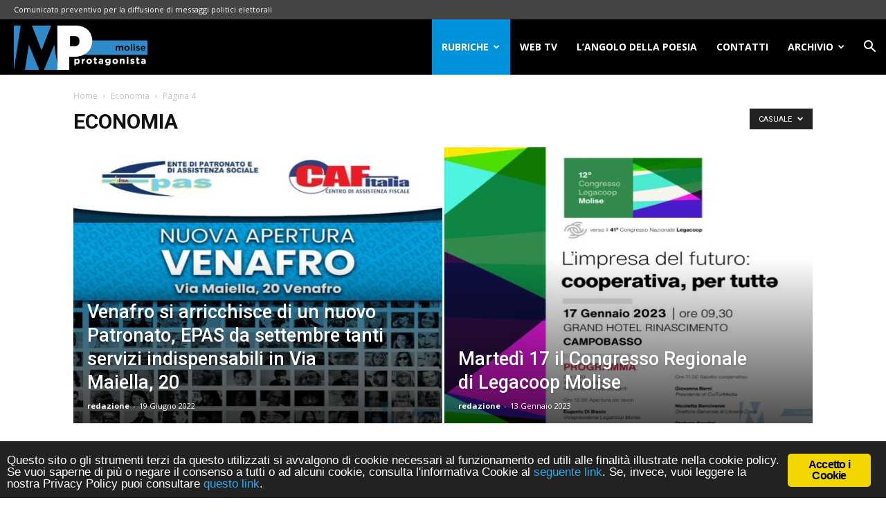

--- FILE ---
content_type: text/html; charset=UTF-8
request_url: https://moliseprotagonista.it/category/economia/page/4/?filter_by=random_posts
body_size: 16203
content:
<!DOCTYPE html>
<!--[if IE 8]>    <html class="ie8" lang="en"> <![endif]--><!--[if IE 9]>    <html class="ie9" lang="en"> <![endif]--><!--[if gt IE 8]><!--><html lang="it-IT" prefix="og: https://ogp.me/ns#"><!--<![endif]--><head><meta charset="UTF-8"><meta name="viewport" content="width=device-width, initial-scale=1.0"><link rel="pingback" href="https://moliseprotagonista.it/xmlrpc.php"><meta name="robots" content="max-image-preview:large"><!-- All in One SEO 4.0.11 --><title>Economia | Molise Protagonista- Part 4</title><meta name="robots" content="noindex, max-snippet:-1, max-image-preview:large, max-video-preview:-1"><link rel="canonical" href="https://moliseprotagonista.it/category/economia/page/4/"><link rel="prev" href="https://moliseprotagonista.it/category/economia/page/3/?filter_by=random_posts"><link rel="next" href="https://moliseprotagonista.it/category/economia/page/2/?filter_by=random_posts"><meta name="google" content="nositelinkssearchbox"><script type="application/ld+json" class="aioseo-schema">
			{"@context":"https:\/\/schema.org","@graph":[{"@type":"WebSite","@id":"https:\/\/moliseprotagonista.it\/#website","url":"https:\/\/moliseprotagonista.it\/","name":"Molise Protagonista","description":"Notizie e approfondimenti della Regione Molise","publisher":{"@id":"https:\/\/moliseprotagonista.it\/#organization"}},{"@type":"Organization","@id":"https:\/\/moliseprotagonista.it\/#organization","name":"Molise Protagonista","url":"https:\/\/moliseprotagonista.it\/"},{"@type":"BreadcrumbList","@id":"https:\/\/moliseprotagonista.it\/category\/economia\/page\/4\/#breadcrumblist","itemListElement":[{"@type":"ListItem","@id":"https:\/\/moliseprotagonista.it\/#listItem","position":1,"item":{"@type":"WebPage","@id":"https:\/\/moliseprotagonista.it\/#item","name":"Home","description":"Se vuoi informazioni precise e puntuali sulla Regione Molise, Molise Protagonista \u00e8 il giornale online preciso, veloce e puntuale per essere sempre informato.- Part 4","url":"https:\/\/moliseprotagonista.it\/"},"nextItem":"https:\/\/moliseprotagonista.it\/category\/economia\/#listItem"},{"@type":"ListItem","@id":"https:\/\/moliseprotagonista.it\/category\/economia\/#listItem","position":2,"item":{"@type":"CollectionPage","@id":"https:\/\/moliseprotagonista.it\/category\/economia\/#item","name":"Economia","url":"https:\/\/moliseprotagonista.it\/category\/economia\/"},"previousItem":"https:\/\/moliseprotagonista.it\/#listItem"}]},{"@type":"CollectionPage","@id":"https:\/\/moliseprotagonista.it\/category\/economia\/page\/4\/#collectionpage","url":"https:\/\/moliseprotagonista.it\/category\/economia\/page\/4\/","name":"Economia | Molise Protagonista- Part 4","inLanguage":"it-IT","isPartOf":{"@id":"https:\/\/moliseprotagonista.it\/#website"},"breadcrumb":{"@id":"https:\/\/moliseprotagonista.it\/category\/economia\/page\/4\/#breadcrumblist"}}]}
		</script><!-- All in One SEO --><link rel="icon" type="image/png" href="https://moliseprotagonista.it/wp-content/uploads/2018/06/MP-Favicon.png"><link rel="dns-prefetch" href="//fonts.googleapis.com"><link rel="alternate" type="application/rss+xml" title="Molise Protagonista &raquo; Feed" href="https://moliseprotagonista.it/feed/"><link rel="alternate" type="application/rss+xml" title="Molise Protagonista &raquo; Economia Feed della categoria" href="https://moliseprotagonista.it/category/economia/feed/"><link rel="stylesheet" id="wp-block-library-css" href="https://moliseprotagonista.it/wp-includes/css/dist/block-library/style.min.css" type="text/css" media="all"><style id="classic-theme-styles-inline-css" type="text/css">
/*! This file is auto-generated */
.wp-block-button__link{color:#fff;background-color:#32373c;border-radius:9999px;box-shadow:none;text-decoration:none;padding:calc(.667em + 2px) calc(1.333em + 2px);font-size:1.125em}.wp-block-file__button{background:#32373c;color:#fff;text-decoration:none}
</style><style id="global-styles-inline-css" type="text/css">
body{--wp--preset--color--black: #000000;--wp--preset--color--cyan-bluish-gray: #abb8c3;--wp--preset--color--white: #ffffff;--wp--preset--color--pale-pink: #f78da7;--wp--preset--color--vivid-red: #cf2e2e;--wp--preset--color--luminous-vivid-orange: #ff6900;--wp--preset--color--luminous-vivid-amber: #fcb900;--wp--preset--color--light-green-cyan: #7bdcb5;--wp--preset--color--vivid-green-cyan: #00d084;--wp--preset--color--pale-cyan-blue: #8ed1fc;--wp--preset--color--vivid-cyan-blue: #0693e3;--wp--preset--color--vivid-purple: #9b51e0;--wp--preset--gradient--vivid-cyan-blue-to-vivid-purple: linear-gradient(135deg,rgba(6,147,227,1) 0%,rgb(155,81,224) 100%);--wp--preset--gradient--light-green-cyan-to-vivid-green-cyan: linear-gradient(135deg,rgb(122,220,180) 0%,rgb(0,208,130) 100%);--wp--preset--gradient--luminous-vivid-amber-to-luminous-vivid-orange: linear-gradient(135deg,rgba(252,185,0,1) 0%,rgba(255,105,0,1) 100%);--wp--preset--gradient--luminous-vivid-orange-to-vivid-red: linear-gradient(135deg,rgba(255,105,0,1) 0%,rgb(207,46,46) 100%);--wp--preset--gradient--very-light-gray-to-cyan-bluish-gray: linear-gradient(135deg,rgb(238,238,238) 0%,rgb(169,184,195) 100%);--wp--preset--gradient--cool-to-warm-spectrum: linear-gradient(135deg,rgb(74,234,220) 0%,rgb(151,120,209) 20%,rgb(207,42,186) 40%,rgb(238,44,130) 60%,rgb(251,105,98) 80%,rgb(254,248,76) 100%);--wp--preset--gradient--blush-light-purple: linear-gradient(135deg,rgb(255,206,236) 0%,rgb(152,150,240) 100%);--wp--preset--gradient--blush-bordeaux: linear-gradient(135deg,rgb(254,205,165) 0%,rgb(254,45,45) 50%,rgb(107,0,62) 100%);--wp--preset--gradient--luminous-dusk: linear-gradient(135deg,rgb(255,203,112) 0%,rgb(199,81,192) 50%,rgb(65,88,208) 100%);--wp--preset--gradient--pale-ocean: linear-gradient(135deg,rgb(255,245,203) 0%,rgb(182,227,212) 50%,rgb(51,167,181) 100%);--wp--preset--gradient--electric-grass: linear-gradient(135deg,rgb(202,248,128) 0%,rgb(113,206,126) 100%);--wp--preset--gradient--midnight: linear-gradient(135deg,rgb(2,3,129) 0%,rgb(40,116,252) 100%);--wp--preset--font-size--small: 11px;--wp--preset--font-size--medium: 20px;--wp--preset--font-size--large: 32px;--wp--preset--font-size--x-large: 42px;--wp--preset--font-size--regular: 15px;--wp--preset--font-size--larger: 50px;--wp--preset--spacing--20: 0.44rem;--wp--preset--spacing--30: 0.67rem;--wp--preset--spacing--40: 1rem;--wp--preset--spacing--50: 1.5rem;--wp--preset--spacing--60: 2.25rem;--wp--preset--spacing--70: 3.38rem;--wp--preset--spacing--80: 5.06rem;--wp--preset--shadow--natural: 6px 6px 9px rgba(0, 0, 0, 0.2);--wp--preset--shadow--deep: 12px 12px 50px rgba(0, 0, 0, 0.4);--wp--preset--shadow--sharp: 6px 6px 0px rgba(0, 0, 0, 0.2);--wp--preset--shadow--outlined: 6px 6px 0px -3px rgba(255, 255, 255, 1), 6px 6px rgba(0, 0, 0, 1);--wp--preset--shadow--crisp: 6px 6px 0px rgba(0, 0, 0, 1);}:where(.is-layout-flex){gap: 0.5em;}:where(.is-layout-grid){gap: 0.5em;}body .is-layout-flow > .alignleft{float: left;margin-inline-start: 0;margin-inline-end: 2em;}body .is-layout-flow > .alignright{float: right;margin-inline-start: 2em;margin-inline-end: 0;}body .is-layout-flow > .aligncenter{margin-left: auto !important;margin-right: auto !important;}body .is-layout-constrained > .alignleft{float: left;margin-inline-start: 0;margin-inline-end: 2em;}body .is-layout-constrained > .alignright{float: right;margin-inline-start: 2em;margin-inline-end: 0;}body .is-layout-constrained > .aligncenter{margin-left: auto !important;margin-right: auto !important;}body .is-layout-constrained > :where(:not(.alignleft):not(.alignright):not(.alignfull)){max-width: var(--wp--style--global--content-size);margin-left: auto !important;margin-right: auto !important;}body .is-layout-constrained > .alignwide{max-width: var(--wp--style--global--wide-size);}body .is-layout-flex{display: flex;}body .is-layout-flex{flex-wrap: wrap;align-items: center;}body .is-layout-flex > *{margin: 0;}body .is-layout-grid{display: grid;}body .is-layout-grid > *{margin: 0;}:where(.wp-block-columns.is-layout-flex){gap: 2em;}:where(.wp-block-columns.is-layout-grid){gap: 2em;}:where(.wp-block-post-template.is-layout-flex){gap: 1.25em;}:where(.wp-block-post-template.is-layout-grid){gap: 1.25em;}.has-black-color{color: var(--wp--preset--color--black) !important;}.has-cyan-bluish-gray-color{color: var(--wp--preset--color--cyan-bluish-gray) !important;}.has-white-color{color: var(--wp--preset--color--white) !important;}.has-pale-pink-color{color: var(--wp--preset--color--pale-pink) !important;}.has-vivid-red-color{color: var(--wp--preset--color--vivid-red) !important;}.has-luminous-vivid-orange-color{color: var(--wp--preset--color--luminous-vivid-orange) !important;}.has-luminous-vivid-amber-color{color: var(--wp--preset--color--luminous-vivid-amber) !important;}.has-light-green-cyan-color{color: var(--wp--preset--color--light-green-cyan) !important;}.has-vivid-green-cyan-color{color: var(--wp--preset--color--vivid-green-cyan) !important;}.has-pale-cyan-blue-color{color: var(--wp--preset--color--pale-cyan-blue) !important;}.has-vivid-cyan-blue-color{color: var(--wp--preset--color--vivid-cyan-blue) !important;}.has-vivid-purple-color{color: var(--wp--preset--color--vivid-purple) !important;}.has-black-background-color{background-color: var(--wp--preset--color--black) !important;}.has-cyan-bluish-gray-background-color{background-color: var(--wp--preset--color--cyan-bluish-gray) !important;}.has-white-background-color{background-color: var(--wp--preset--color--white) !important;}.has-pale-pink-background-color{background-color: var(--wp--preset--color--pale-pink) !important;}.has-vivid-red-background-color{background-color: var(--wp--preset--color--vivid-red) !important;}.has-luminous-vivid-orange-background-color{background-color: var(--wp--preset--color--luminous-vivid-orange) !important;}.has-luminous-vivid-amber-background-color{background-color: var(--wp--preset--color--luminous-vivid-amber) !important;}.has-light-green-cyan-background-color{background-color: var(--wp--preset--color--light-green-cyan) !important;}.has-vivid-green-cyan-background-color{background-color: var(--wp--preset--color--vivid-green-cyan) !important;}.has-pale-cyan-blue-background-color{background-color: var(--wp--preset--color--pale-cyan-blue) !important;}.has-vivid-cyan-blue-background-color{background-color: var(--wp--preset--color--vivid-cyan-blue) !important;}.has-vivid-purple-background-color{background-color: var(--wp--preset--color--vivid-purple) !important;}.has-black-border-color{border-color: var(--wp--preset--color--black) !important;}.has-cyan-bluish-gray-border-color{border-color: var(--wp--preset--color--cyan-bluish-gray) !important;}.has-white-border-color{border-color: var(--wp--preset--color--white) !important;}.has-pale-pink-border-color{border-color: var(--wp--preset--color--pale-pink) !important;}.has-vivid-red-border-color{border-color: var(--wp--preset--color--vivid-red) !important;}.has-luminous-vivid-orange-border-color{border-color: var(--wp--preset--color--luminous-vivid-orange) !important;}.has-luminous-vivid-amber-border-color{border-color: var(--wp--preset--color--luminous-vivid-amber) !important;}.has-light-green-cyan-border-color{border-color: var(--wp--preset--color--light-green-cyan) !important;}.has-vivid-green-cyan-border-color{border-color: var(--wp--preset--color--vivid-green-cyan) !important;}.has-pale-cyan-blue-border-color{border-color: var(--wp--preset--color--pale-cyan-blue) !important;}.has-vivid-cyan-blue-border-color{border-color: var(--wp--preset--color--vivid-cyan-blue) !important;}.has-vivid-purple-border-color{border-color: var(--wp--preset--color--vivid-purple) !important;}.has-vivid-cyan-blue-to-vivid-purple-gradient-background{background: var(--wp--preset--gradient--vivid-cyan-blue-to-vivid-purple) !important;}.has-light-green-cyan-to-vivid-green-cyan-gradient-background{background: var(--wp--preset--gradient--light-green-cyan-to-vivid-green-cyan) !important;}.has-luminous-vivid-amber-to-luminous-vivid-orange-gradient-background{background: var(--wp--preset--gradient--luminous-vivid-amber-to-luminous-vivid-orange) !important;}.has-luminous-vivid-orange-to-vivid-red-gradient-background{background: var(--wp--preset--gradient--luminous-vivid-orange-to-vivid-red) !important;}.has-very-light-gray-to-cyan-bluish-gray-gradient-background{background: var(--wp--preset--gradient--very-light-gray-to-cyan-bluish-gray) !important;}.has-cool-to-warm-spectrum-gradient-background{background: var(--wp--preset--gradient--cool-to-warm-spectrum) !important;}.has-blush-light-purple-gradient-background{background: var(--wp--preset--gradient--blush-light-purple) !important;}.has-blush-bordeaux-gradient-background{background: var(--wp--preset--gradient--blush-bordeaux) !important;}.has-luminous-dusk-gradient-background{background: var(--wp--preset--gradient--luminous-dusk) !important;}.has-pale-ocean-gradient-background{background: var(--wp--preset--gradient--pale-ocean) !important;}.has-electric-grass-gradient-background{background: var(--wp--preset--gradient--electric-grass) !important;}.has-midnight-gradient-background{background: var(--wp--preset--gradient--midnight) !important;}.has-small-font-size{font-size: var(--wp--preset--font-size--small) !important;}.has-medium-font-size{font-size: var(--wp--preset--font-size--medium) !important;}.has-large-font-size{font-size: var(--wp--preset--font-size--large) !important;}.has-x-large-font-size{font-size: var(--wp--preset--font-size--x-large) !important;}
.wp-block-navigation a:where(:not(.wp-element-button)){color: inherit;}
:where(.wp-block-post-template.is-layout-flex){gap: 1.25em;}:where(.wp-block-post-template.is-layout-grid){gap: 1.25em;}
:where(.wp-block-columns.is-layout-flex){gap: 2em;}:where(.wp-block-columns.is-layout-grid){gap: 2em;}
.wp-block-pullquote{font-size: 1.5em;line-height: 1.6;}
</style><link rel="stylesheet" id="ginger-style-css" href="https://moliseprotagonista.it/wp-content/plugins/ginger/front/css/cookies-enabler.css" type="text/css" media="all"><link rel="stylesheet" id="google-fonts-style-css" href="https://fonts.googleapis.com/css?family=Open+Sans%3A300italic%2C400%2C400italic%2C600%2C600italic%2C700%2C300%2C700italic%7CRoboto%3A300%2C400%2C400italic%2C500%2C500italic%2C700%2C900%2C300italic%2C700italic" type="text/css" media="all"><link rel="stylesheet" id="js_composer_front-css" href="https://moliseprotagonista.it/wp-content/plugins/js_composer/assets/css/js_composer.min.css" type="text/css" media="all"><link rel="stylesheet" id="td-theme-css" href="https://moliseprotagonista.it/wp-content/themes/moliseprotagonista/style.css" type="text/css" media="all"><link rel="stylesheet" id="td-theme-child-css" href="https://moliseprotagonista.it/wp-content/themes/moliseprotagonista-child-theme/style.css" type="text/css" media="all"><script type="text/javascript" src="https://moliseprotagonista.it/wp-content/plugins/ginger/addon/analytics/gingeranalytics.min.js" id="ginger-analytics_script-js"></script><script type="text/javascript" src="https://moliseprotagonista.it/wp-content/plugins/ginger/front/js/cookies-enabler.min.js" id="ginger-cookies-enabler-js"></script><script type="text/javascript" src="https://moliseprotagonista.it/wp-includes/js/jquery/jquery.min.js" id="jquery-core-js"></script><script type="text/javascript" src="https://moliseprotagonista.it/wp-includes/js/jquery/jquery-migrate.min.js" id="jquery-migrate-js"></script><link rel="https://api.w.org/" href="https://moliseprotagonista.it/wp-json/"><link rel="alternate" type="application/json" href="https://moliseprotagonista.it/wp-json/wp/v2/categories/8"><link rel="EditURI" type="application/rsd+xml" title="RSD" href="https://moliseprotagonista.it/xmlrpc.php?rsd"><script type="text/javascript">
        var ginger_logger = "Y";
        var ginger_logger_url = "https://moliseprotagonista.it";
        var current_url = "https://moliseprotagonista.it/category/economia/page/4/?filter_by=random_posts";

        function gingerAjaxLogTime(status) {
            var xmlHttp = new XMLHttpRequest();
            var parameters = "ginger_action=time";
            var url= ginger_logger_url + "?" + parameters;
            xmlHttp.open("GET", url, true);

            //Black magic paragraph
            xmlHttp.setRequestHeader("Content-type", "application/x-www-form-urlencoded");

            xmlHttp.onreadystatechange = function() {
                if(xmlHttp.readyState == 4 && xmlHttp.status == 200) {
                    var time = xmlHttp.responseText;
                    gingerAjaxLogger(time, status);
                }
            }

            xmlHttp.send(parameters);
        }

        function gingerAjaxLogger(ginger_logtime, status) {
            console.log(ginger_logtime);
            var xmlHttp = new XMLHttpRequest();
            var parameters = "ginger_action=log&time=" + ginger_logtime + "&url=" + current_url + "&status=" + status;
            var url= ginger_logger_url + "?" + parameters;
            //console.log(url);
            xmlHttp.open("GET", url, true);

            //Black magic paragraph
            xmlHttp.setRequestHeader("Content-type", "application/x-www-form-urlencoded");

            xmlHttp.send(parameters);
        }

    </script><script>var spPicTest = document.createElement( "picture" );if(!window.HTMLPictureElement && document.addEventListener) {window.addEventListener("DOMContentLoaded", function() {var scriptTag = document.createElement("script");scriptTag.src = "https://moliseprotagonista.it/wp-content/plugins/shortpixel-image-optimiser/class/Controller/res/js/picturefill.min.js";document.body.appendChild(scriptTag);});}</script><!--[if lt IE 9]><script src="https://cdnjs.cloudflare.com/ajax/libs/html5shiv/3.7.3/html5shiv.js"></script><![endif]--><meta name="generator" content="Powered by WPBakery Page Builder - drag and drop page builder for WordPress."><!--[if lte IE 9]><link rel="stylesheet" type="text/css" href="https://moliseprotagonista.it/wp-content/plugins/js_composer/assets/css/vc_lte_ie9.min.css" media="screen"><![endif]--><!-- JS generated by theme --><script>
    
    

	    var tdBlocksArray = []; //here we store all the items for the current page

	    //td_block class - each ajax block uses a object of this class for requests
	    function tdBlock() {
		    this.id = '';
		    this.block_type = 1; //block type id (1-234 etc)
		    this.atts = '';
		    this.td_column_number = '';
		    this.td_current_page = 1; //
		    this.post_count = 0; //from wp
		    this.found_posts = 0; //from wp
		    this.max_num_pages = 0; //from wp
		    this.td_filter_value = ''; //current live filter value
		    this.is_ajax_running = false;
		    this.td_user_action = ''; // load more or infinite loader (used by the animation)
		    this.header_color = '';
		    this.ajax_pagination_infinite_stop = ''; //show load more at page x
	    }


        // td_js_generator - mini detector
        (function(){
            var htmlTag = document.getElementsByTagName("html")[0];

	        if ( navigator.userAgent.indexOf("MSIE 10.0") > -1 ) {
                htmlTag.className += ' ie10';
            }

            if ( !!navigator.userAgent.match(/Trident.*rv\:11\./) ) {
                htmlTag.className += ' ie11';
            }

	        if ( navigator.userAgent.indexOf("Edge") > -1 ) {
                htmlTag.className += ' ieEdge';
            }

            if ( /(iPad|iPhone|iPod)/g.test(navigator.userAgent) ) {
                htmlTag.className += ' td-md-is-ios';
            }

            var user_agent = navigator.userAgent.toLowerCase();
            if ( user_agent.indexOf("android") > -1 ) {
                htmlTag.className += ' td-md-is-android';
            }

            if ( -1 !== navigator.userAgent.indexOf('Mac OS X')  ) {
                htmlTag.className += ' td-md-is-os-x';
            }

            if ( /chrom(e|ium)/.test(navigator.userAgent.toLowerCase()) ) {
               htmlTag.className += ' td-md-is-chrome';
            }

            if ( -1 !== navigator.userAgent.indexOf('Firefox') ) {
                htmlTag.className += ' td-md-is-firefox';
            }

            if ( -1 !== navigator.userAgent.indexOf('Safari') && -1 === navigator.userAgent.indexOf('Chrome') ) {
                htmlTag.className += ' td-md-is-safari';
            }

            if( -1 !== navigator.userAgent.indexOf('IEMobile') ){
                htmlTag.className += ' td-md-is-iemobile';
            }

        })();




        var tdLocalCache = {};

        ( function () {
            "use strict";

            tdLocalCache = {
                data: {},
                remove: function (resource_id) {
                    delete tdLocalCache.data[resource_id];
                },
                exist: function (resource_id) {
                    return tdLocalCache.data.hasOwnProperty(resource_id) && tdLocalCache.data[resource_id] !== null;
                },
                get: function (resource_id) {
                    return tdLocalCache.data[resource_id];
                },
                set: function (resource_id, cachedData) {
                    tdLocalCache.remove(resource_id);
                    tdLocalCache.data[resource_id] = cachedData;
                }
            };
        })();

    
    
var td_viewport_interval_list=[{"limitBottom":767,"sidebarWidth":228},{"limitBottom":1018,"sidebarWidth":300},{"limitBottom":1140,"sidebarWidth":324}];
var td_animation_stack_effect="type0";
var tds_animation_stack=true;
var td_animation_stack_specific_selectors=".entry-thumb, img";
var td_animation_stack_general_selectors=".td-animation-stack img, .td-animation-stack .entry-thumb, .post img";
var td_ajax_url="https:\/\/moliseprotagonista.it\/wp-admin\/admin-ajax.php?td_theme_name=Newspaper&v=9.6.1";
var td_get_template_directory_uri="https:\/\/moliseprotagonista.it\/wp-content\/themes\/moliseprotagonista";
var tds_snap_menu="snap";
var tds_logo_on_sticky="show";
var tds_header_style="6";
var td_please_wait="Per favore attendi...";
var td_email_user_pass_incorrect="Utente o password errata!";
var td_email_user_incorrect="Email o Username errati!";
var td_email_incorrect="Email non corretta!";
var tds_more_articles_on_post_enable="";
var tds_more_articles_on_post_time_to_wait="";
var tds_more_articles_on_post_pages_distance_from_top=0;
var tds_theme_color_site_wide="#4db2ec";
var tds_smart_sidebar="";
var tdThemeName="Newspaper";
var td_magnific_popup_translation_tPrev="Precedente (Freccia Sinistra)";
var td_magnific_popup_translation_tNext="Successivo (tasto freccia destra)";
var td_magnific_popup_translation_tCounter="%curr% di %total%";
var td_magnific_popup_translation_ajax_tError="Il contenuto di %url% non pu\u00f2 essere caricato.";
var td_magnific_popup_translation_image_tError="L'immagine #%curr% non pu\u00f2 essere caricata";
var tdDateNamesI18n={"month_names":["Gennaio","Febbraio","Marzo","Aprile","Maggio","Giugno","Luglio","Agosto","Settembre","Ottobre","Novembre","Dicembre"],"month_names_short":["Gen","Feb","Mar","Apr","Mag","Giu","Lug","Ago","Set","Ott","Nov","Dic"],"day_names":["domenica","luned\u00ec","marted\u00ec","mercoled\u00ec","gioved\u00ec","venerd\u00ec","sabato"],"day_names_short":["Dom","Lun","Mar","Mer","Gio","Ven","Sab"]};
var td_ad_background_click_link="";
var td_ad_background_click_target="";
</script><!-- Header style compiled by theme --><style>
    
.td-header-wrap .td-header-top-menu-full,
    .td-header-wrap .top-header-menu .sub-menu {
        background-color: #444444;
    }
    .td-header-style-8 .td-header-top-menu-full {
        background-color: transparent;
    }
    .td-header-style-8 .td-header-top-menu-full .td-header-top-menu {
        background-color: #444444;
        padding-left: 15px;
        padding-right: 15px;
    }

    .td-header-wrap .td-header-top-menu-full .td-header-top-menu,
    .td-header-wrap .td-header-top-menu-full {
        border-bottom: none;
    }


    
    .td-header-top-menu,
    .td-header-top-menu a,
    .td-header-wrap .td-header-top-menu-full .td-header-top-menu,
    .td-header-wrap .td-header-top-menu-full a,
    .td-header-style-8 .td-header-top-menu,
    .td-header-style-8 .td-header-top-menu a,
    .td-header-top-menu .td-drop-down-search .entry-title a {
        color: #ffffff;
    }

    
    .top-header-menu .current-menu-item > a,
    .top-header-menu .current-menu-ancestor > a,
    .top-header-menu .current-category-ancestor > a,
    .top-header-menu li a:hover,
    .td-header-sp-top-widget .td-icon-search:hover {
        color: #0093dc;
    }

    
    .td-header-wrap .td-header-sp-top-widget .td-icon-font,
    .td-header-style-7 .td-header-top-menu .td-social-icon-wrap .td-icon-font {
        color: #ffffff;
    }

    
    .td-header-wrap .td-header-sp-top-widget i.td-icon-font:hover {
        color: #0093dc;
    }


    
    .td-header-wrap .td-header-menu-wrap-full,
    .td-header-menu-wrap.td-affix,
    .td-header-style-3 .td-header-main-menu,
    .td-header-style-3 .td-affix .td-header-main-menu,
    .td-header-style-4 .td-header-main-menu,
    .td-header-style-4 .td-affix .td-header-main-menu,
    .td-header-style-8 .td-header-menu-wrap.td-affix,
    .td-header-style-8 .td-header-top-menu-full {
		background-color: #000000;
    }


    .td-boxed-layout .td-header-style-3 .td-header-menu-wrap,
    .td-boxed-layout .td-header-style-4 .td-header-menu-wrap,
    .td-header-style-3 .td_stretch_content .td-header-menu-wrap,
    .td-header-style-4 .td_stretch_content .td-header-menu-wrap {
    	background-color: #000000 !important;
    }


    @media (min-width: 1019px) {
        .td-header-style-1 .td-header-sp-recs,
        .td-header-style-1 .td-header-sp-logo {
            margin-bottom: 28px;
        }
    }

    @media (min-width: 768px) and (max-width: 1018px) {
        .td-header-style-1 .td-header-sp-recs,
        .td-header-style-1 .td-header-sp-logo {
            margin-bottom: 14px;
        }
    }

    .td-header-style-7 .td-header-top-menu {
        border-bottom: none;
    }
    
    
    
    .sf-menu > .current-menu-item > a:after,
    .sf-menu > .current-menu-ancestor > a:after,
    .sf-menu > .current-category-ancestor > a:after,
    .sf-menu > li:hover > a:after,
    .sf-menu > .sfHover > a:after,
    .td_block_mega_menu .td-next-prev-wrap a:hover,
    .td-mega-span .td-post-category:hover,
    .td-header-wrap .black-menu .sf-menu > li > a:hover,
    .td-header-wrap .black-menu .sf-menu > .current-menu-ancestor > a,
    .td-header-wrap .black-menu .sf-menu > .sfHover > a,
    .header-search-wrap .td-drop-down-search:after,
    .header-search-wrap .td-drop-down-search .btn:hover,
    .td-header-wrap .black-menu .sf-menu > .current-menu-item > a,
    .td-header-wrap .black-menu .sf-menu > .current-menu-ancestor > a,
    .td-header-wrap .black-menu .sf-menu > .current-category-ancestor > a {
        background-color: #0093dc;
    }


    .td_block_mega_menu .td-next-prev-wrap a:hover {
        border-color: #0093dc;
    }

    .header-search-wrap .td-drop-down-search:before {
        border-color: transparent transparent #0093dc transparent;
    }

    .td_mega_menu_sub_cats .cur-sub-cat,
    .td_mod_mega_menu:hover .entry-title a,
    .td-theme-wrap .sf-menu ul .td-menu-item > a:hover,
    .td-theme-wrap .sf-menu ul .sfHover > a,
    .td-theme-wrap .sf-menu ul .current-menu-ancestor > a,
    .td-theme-wrap .sf-menu ul .current-category-ancestor > a,
    .td-theme-wrap .sf-menu ul .current-menu-item > a {
        color: #0093dc;
    }
    
    
    
    .td-header-wrap .td-header-menu-wrap .sf-menu > li > a,
    .td-header-wrap .td-header-menu-social .td-social-icon-wrap a,
    .td-header-style-4 .td-header-menu-social .td-social-icon-wrap i,
    .td-header-style-5 .td-header-menu-social .td-social-icon-wrap i,
    .td-header-style-6 .td-header-menu-social .td-social-icon-wrap i,
    .td-header-style-12 .td-header-menu-social .td-social-icon-wrap i,
    .td-header-wrap .header-search-wrap #td-header-search-button .td-icon-search {
        color: #ffffff;
    }
    .td-header-wrap .td-header-menu-social + .td-search-wrapper #td-header-search-button:before {
      background-color: #ffffff;
    }
    
    
    .td_module_1 .td-module-title {
    	font-size:16px;
	
    }
    
    .td_module_2 .td-module-title {
    	font-size:16px;
	
    }
    
    .td_module_3 .td-module-title {
    	font-size:16px;
	
    }
    
    .td_module_4 .td-module-title {
    	font-size:16px;
	
    }
    
    .td_module_5 .td-module-title {
    	font-size:16px;
	
    }
    
    .td_module_6 .td-module-title {
    	font-size:16px;
	
    }
    
    .td_module_7 .td-module-title {
    	font-size:16px;
	
    }
    
    .td_module_10 .td-module-title {
    	font-size:16px;
	line-height:22px;
	
    }
    
    .td_module_11 .td-module-title {
    	font-size:16px;
	
    }
    
    .td_module_12 .td-module-title {
    	font-size:16px;
	
    }
    
    .td_module_13 .td-module-title {
    	font-size:16px;
	
    }
    
    .td_module_14 .td-module-title {
    	font-size:16px;
	
    }
    
    .td_module_15 .entry-title {
    	font-size:16px;
	
    }
    
    .td_module_16 .td-module-title {
    	font-size:16px;
	
    }
    
    .td_module_17 .td-module-title {
    	font-size:16px;
	
    }
    
    .td_module_18 .td-module-title {
    	font-size:16px;
	
    }
    
    .td_module_19 .td-module-title {
    	font-size:16px;
	
    }




	
    .td_module_mx22 .td-module-title {
    	font-size:16px;
	line-height:22px;
	
    }
    
    .td-post-template-default .td-post-header .entry-title {
        font-size:30px;
	line-height:35px;
	
    }
    
    .td-post-template-6 .td-post-header .entry-title {
        font-size:30px;
	line-height:35px;
	
    }
    
    .td-post-content h1 {
        font-size:16px;
	
    }
    
    .td-post-content h2 {
        font-size:15px;
	
    }
    
    .td-post-content h3 {
        font-size:14px;
	
    }
    
    .td-post-content h4 {
        font-size:13px;
	
    }
    
    .td-post-content h5 {
        font-size:13px;
	
    }
    
    .td-post-content h6 {
        font-size:13px;
	
    }
</style><script type="application/ld+json">
                        {
                            "@context": "http://schema.org",
                            "@type": "BreadcrumbList",
                            "itemListElement": [{
                            "@type": "ListItem",
                            "position": 1,
                                "item": {
                                "@type": "WebSite",
                                "@id": "https://moliseprotagonista.it/",
                                "name": "Home"                                               
                            }
                        },{
                            "@type": "ListItem",
                            "position": 2,
                                "item": {
                                "@type": "WebPage",
                                "@id": "https://moliseprotagonista.it/category/economia/",
                                "name": "Economia"
                            }
                        },{
                            "@type": "ListItem",
                            "position": 3,
                                "item": {
                                "@type": "WebPage",
                                "@id": "",
                                "name": "Pagina 4"                                
                            }
                        }    ]
                        }
                       </script><noscript><style type="text/css"> .wpb_animate_when_almost_visible { opacity: 1; }</style></noscript><script>(function(w,d,s,l,i){w[l]=w[l]||[];w[l].push({'gtm.start':
new Date().getTime(),event:'gtm.js'});var f=d.getElementsByTagName(s)[0],
j=d.createElement(s),dl=l!='dataLayer'?'&l='+l:'';j.async=true;j.src=
'https://www.googletagmanager.com/gtm.js?id='+i+dl;f.parentNode.insertBefore(j,f);
})(window,document,'script','dataLayer','GTM-NQXT4GW');</script><!-- End Google Tag Manager --></head><body class="archive paged category category-economia category-8 paged-4 category-paged-4 global-block-template-1 td_category_template_1 td_category_top_posts_style_4 wpb-js-composer js-comp-ver-5.7 vc_responsive td-animation-stack-type0 td-full-layout" itemscope="itemscope" itemtype="https://schema.org/WebPage">

<!-- Google Tag Manager (noscript) -->
<noscript><iframe src="https://www.googletagmanager.com/ns.html?id=GTM-NQXT4GW" height="0" width="0" style="display:none;visibility:hidden"></iframe></noscript>
<!-- End Google Tag Manager (noscript) -->
        <div class="td-scroll-up"><i class="td-icon-menu-up"></i></div>
    
    <div class="td-menu-background"></div>
<div id="td-mobile-nav">
    <div class="td-mobile-container">
        <!-- mobile menu top section -->
        <div class="td-menu-socials-wrap">
            <!-- socials -->
            <div class="td-menu-socials">
                            </div>
            <!-- close button -->
            <div class="td-mobile-close">
                <a href="#"><i class="td-icon-close-mobile"></i></a>
            </div>
        </div>

        <!-- login section -->
        
        <!-- menu section -->
        <div class="td-mobile-content">
            <div class="menu-menu-principale-container"><ul id="menu-menu-principale" class="td-mobile-main-menu"><li id="menu-item-21356" class="menu-item menu-item-type-custom menu-item-object-custom current-menu-ancestor current-menu-parent menu-item-has-children menu-item-first menu-item-21356"><a href="#">Rubriche<i class="td-icon-menu-right td-element-after"></i></a>
<ul class="sub-menu"><li id="menu-item-21357" class="menu-item menu-item-type-taxonomy menu-item-object-category menu-item-21357"><a href="https://moliseprotagonista.it/category/ambiente-e-territorio/">Ambiente e Territorio</a></li>
	<li id="menu-item-21358" class="menu-item menu-item-type-taxonomy menu-item-object-category menu-item-21358"><a href="https://moliseprotagonista.it/category/attualita/">Attualit&agrave;</a></li>
	<li id="menu-item-21359" class="menu-item menu-item-type-taxonomy menu-item-object-category menu-item-21359"><a href="https://moliseprotagonista.it/category/cronaca/">Cronaca</a></li>
	<li id="menu-item-21360" class="menu-item menu-item-type-taxonomy menu-item-object-category menu-item-21360"><a href="https://moliseprotagonista.it/category/dal-mondo/">Dal Mondo</a></li>
	<li id="menu-item-21361" class="menu-item menu-item-type-taxonomy menu-item-object-category menu-item-21361"><a href="https://moliseprotagonista.it/category/dallitalia/">Dall&rsquo;Italia</a></li>
	<li id="menu-item-21362" class="menu-item menu-item-type-taxonomy menu-item-object-category current-menu-item menu-item-21362"><a href="https://moliseprotagonista.it/category/economia/">Economia</a></li>
	<li id="menu-item-21363" class="menu-item menu-item-type-taxonomy menu-item-object-category menu-item-21363"><a href="https://moliseprotagonista.it/category/in-evidenza/">In Evidenza</a></li>
	<li id="menu-item-21365" class="menu-item menu-item-type-taxonomy menu-item-object-category menu-item-21365"><a href="https://moliseprotagonista.it/category/lavoro/">Lavoro</a></li>
	<li id="menu-item-21366" class="menu-item menu-item-type-taxonomy menu-item-object-category menu-item-has-children menu-item-21366"><a href="https://moliseprotagonista.it/category/necrologi/">Necrologi<i class="td-icon-menu-right td-element-after"></i></a>
	<ul class="sub-menu"><li id="menu-item-21367" class="menu-item menu-item-type-taxonomy menu-item-object-category menu-item-has-children menu-item-21367"><a href="https://moliseprotagonista.it/category/necrologi/campobasso/">Campobasso<i class="td-icon-menu-right td-element-after"></i></a>
		<ul class="sub-menu"><li id="menu-item-21368" class="menu-item menu-item-type-taxonomy menu-item-object-category menu-item-21368"><a href="https://moliseprotagonista.it/category/necrologi/campobasso/bojano/">Bojano</a></li>
			<li id="menu-item-21369" class="menu-item menu-item-type-taxonomy menu-item-object-category menu-item-21369"><a href="https://moliseprotagonista.it/category/necrologi/campobasso/riccia/">Riccia</a></li>
		</ul></li>
		<li id="menu-item-21370" class="menu-item menu-item-type-taxonomy menu-item-object-category menu-item-21370"><a href="https://moliseprotagonista.it/category/necrologi/fornelli/">Fornelli</a></li>
		<li id="menu-item-21371" class="menu-item menu-item-type-taxonomy menu-item-object-category menu-item-has-children menu-item-21371"><a href="https://moliseprotagonista.it/category/necrologi/isernia/">Isernia<i class="td-icon-menu-right td-element-after"></i></a>
		<ul class="sub-menu"><li id="menu-item-21372" class="menu-item menu-item-type-taxonomy menu-item-object-category menu-item-21372"><a href="https://moliseprotagonista.it/category/necrologi/isernia/forli-del-sannio/">Forli del sannio</a></li>
			<li id="menu-item-21373" class="menu-item menu-item-type-taxonomy menu-item-object-category menu-item-21373"><a href="https://moliseprotagonista.it/category/necrologi/isernia/pettoranello-di-molise/">Pettoranello di Molise</a></li>
			<li id="menu-item-21374" class="menu-item menu-item-type-taxonomy menu-item-object-category menu-item-21374"><a href="https://moliseprotagonista.it/category/necrologi/isernia/sessano-del-molise/">Sessano del Molise</a></li>
		</ul></li>
	</ul></li>
	<li id="menu-item-21375" class="menu-item menu-item-type-taxonomy menu-item-object-category menu-item-21375"><a href="https://moliseprotagonista.it/category/notizie-eventi-informazioni-dal-molise/">News</a></li>
	<li id="menu-item-21376" class="menu-item menu-item-type-taxonomy menu-item-object-category menu-item-21376"><a href="https://moliseprotagonista.it/category/oggi-protagonista/">Oggi Protagonista</a></li>
	<li id="menu-item-21377" class="menu-item menu-item-type-taxonomy menu-item-object-category menu-item-21377"><a href="https://moliseprotagonista.it/category/politica/">Politica</a></li>
	<li id="menu-item-21379" class="menu-item menu-item-type-taxonomy menu-item-object-category menu-item-21379"><a href="https://moliseprotagonista.it/category/spettacolo/">Spettacolo</a></li>
	<li id="menu-item-21380" class="menu-item menu-item-type-taxonomy menu-item-object-category menu-item-21380"><a href="https://moliseprotagonista.it/category/sport/">Sport</a></li>
</ul></li>
<li id="menu-item-21355" class="menu-item menu-item-type-custom menu-item-object-custom menu-item-21355"><a href="https://moliseprotagonista.it/category/web-tv/">Web TV</a></li>
<li id="menu-item-21384" class="menu-item menu-item-type-taxonomy menu-item-object-category menu-item-21384"><a href="https://moliseprotagonista.it/category/langolo-della-poesia/">L&rsquo;Angolo della Poesia</a></li>
<li id="menu-item-19617" class="menu-item menu-item-type-post_type menu-item-object-page menu-item-19617"><a href="https://moliseprotagonista.it/contatti/">Contatti</a></li>
<li id="menu-item-19616" class="menu-item menu-item-type-post_type menu-item-object-page menu-item-has-children menu-item-19616"><a href="https://moliseprotagonista.it/archivio/">Archivio<i class="td-icon-menu-right td-element-after"></i></a>
<ul class="sub-menu"><li id="menu-item-21350" class="menu-item menu-item-type-custom menu-item-object-custom menu-item-21350"><a href="https://moliseprotagonista.it/2018">Anno 2018</a></li>
	<li id="menu-item-21351" class="menu-item menu-item-type-custom menu-item-object-custom menu-item-21351"><a href="https://moliseprotagonista.it/2017">Anno 2017</a></li>
	<li id="menu-item-21352" class="menu-item menu-item-type-custom menu-item-object-custom menu-item-21352"><a href="https://moliseprotagonista.it/2016">Anno 2016</a></li>
</ul></li>
</ul></div>        </div>
    </div>

    <!-- register/login section -->
    </div>    <div class="td-search-background"></div>
<div class="td-search-wrap-mob">
	<div class="td-drop-down-search" aria-labelledby="td-header-search-button">
		<form method="get" class="td-search-form" action="https://moliseprotagonista.it/">
			<!-- close button -->
			<div class="td-search-close">
				<a href="#"><i class="td-icon-close-mobile"></i></a>
			</div>
			<div role="search" class="td-search-input">
				<span>Cerca</span>
				<input id="td-header-search-mob" type="text" value="" name="s" autocomplete="off"></div>
		</form>
		<div id="td-aj-search-mob"></div>
	</div>
</div>

    <style>
        @media (max-width: 767px) {
            .td-header-desktop-wrap {
                display: none;
            }
        }
        @media (min-width: 767px) {
            .td-header-mobile-wrap {
                display: none;
            }
        }
    </style><div id="td-outer-wrap" class="td-theme-wrap">
    
        
            <div class="tdc-header-wrap ">

            <!--
Header style 6
-->


<div class="td-header-wrap td-header-style-6 ">
    
    <div class="td-header-top-menu-full td-container-wrap ">
        <div class="td-container td-header-row td-header-top-menu">
            
    <div class="top-bar-style-1">
        
<div class="td-header-sp-top-menu">


	<div class="menu-top-container"><ul id="menu-top-bar-menu" class="top-header-menu"><li id="menu-item-19620" class="menu-item menu-item-type-post_type menu-item-object-page menu-item-first td-menu-item td-normal-menu menu-item-19620"><a href="https://moliseprotagonista.it/comunicato-preventivo-per-la-diffusione-di-messaggi-politici-elettorali/">Comunicato preventivo per la diffusione di messaggi politici elettorali</a></li>
</ul></div></div>
        <div class="td-header-sp-top-widget">
    
    
            </div>    </div>

<!-- LOGIN MODAL -->
        </div>
    </div>

    <div class="td-header-menu-wrap-full td-container-wrap ">
        
        <div class="td-header-menu-wrap ">
            <div class="td-container td-header-row td-header-main-menu black-menu">
                    <div class="header-search-wrap">
        <div class="td-search-btns-wrap">
            <a id="td-header-search-button" href="#" role="button" class="dropdown-toggle " data-toggle="dropdown"><i class="td-icon-search"></i></a>
            <a id="td-header-search-button-mob" href="#" role="button" class="dropdown-toggle " data-toggle="dropdown"><i class="td-icon-search"></i></a>
        </div>

        <div class="td-drop-down-search" aria-labelledby="td-header-search-button">
            <form method="get" class="td-search-form" action="https://moliseprotagonista.it/">
                <div role="search" class="td-head-form-search-wrap">
                    <input id="td-header-search" type="text" value="" name="s" autocomplete="off"><input class="wpb_button wpb_btn-inverse btn" type="submit" id="td-header-search-top" value="Cerca"></div>
            </form>
            <div id="td-aj-search"></div>
        </div>
    </div>

<div id="td-header-menu" role="navigation">
    <div id="td-top-mobile-toggle"><a href="#"><i class="td-icon-font td-icon-mobile"></i></a></div>
    <div class="td-main-menu-logo td-logo-in-menu">
        		<a class="td-mobile-logo td-sticky-mobile" href="https://moliseprotagonista.it/">
			<img class="td-retina-data" data-retina="https://moliseprotagonista.it/wp-content/uploads/2018/06/MP_logo_mobile_retina.png" src="https://moliseprotagonista.it/wp-content/uploads/2018/06/Mp_logo_mobile.png" alt="Molise Protagonista" title="Molise Protagonista"></a>
			<a class="td-header-logo td-sticky-mobile" href="https://moliseprotagonista.it/">
			<img class="td-retina-data" data-retina="https://moliseprotagonista.it/wp-content/uploads/2018/06/MP_logo_retina.png" src="https://moliseprotagonista.it/wp-content/uploads/2018/06/MP_logo.png" alt="Molise Protagonista" title="Molise Protagonista"><span class="td-visual-hidden">Molise Protagonista</span>
		</a>
	    </div>
    <div class="menu-menu-principale-container"><ul id="menu-menu-principale-1" class="sf-menu"><li class="menu-item menu-item-type-custom menu-item-object-custom current-menu-ancestor current-menu-parent menu-item-has-children menu-item-first td-menu-item td-normal-menu menu-item-21356"><a href="#">Rubriche</a>
<ul class="sub-menu"><li class="menu-item menu-item-type-taxonomy menu-item-object-category td-menu-item td-normal-menu menu-item-21357"><a href="https://moliseprotagonista.it/category/ambiente-e-territorio/">Ambiente e Territorio</a></li>
	<li class="menu-item menu-item-type-taxonomy menu-item-object-category td-menu-item td-normal-menu menu-item-21358"><a href="https://moliseprotagonista.it/category/attualita/">Attualit&agrave;</a></li>
	<li class="menu-item menu-item-type-taxonomy menu-item-object-category td-menu-item td-normal-menu menu-item-21359"><a href="https://moliseprotagonista.it/category/cronaca/">Cronaca</a></li>
	<li class="menu-item menu-item-type-taxonomy menu-item-object-category td-menu-item td-normal-menu menu-item-21360"><a href="https://moliseprotagonista.it/category/dal-mondo/">Dal Mondo</a></li>
	<li class="menu-item menu-item-type-taxonomy menu-item-object-category td-menu-item td-normal-menu menu-item-21361"><a href="https://moliseprotagonista.it/category/dallitalia/">Dall&rsquo;Italia</a></li>
	<li class="menu-item menu-item-type-taxonomy menu-item-object-category current-menu-item td-menu-item td-normal-menu menu-item-21362"><a href="https://moliseprotagonista.it/category/economia/">Economia</a></li>
	<li class="menu-item menu-item-type-taxonomy menu-item-object-category td-menu-item td-normal-menu menu-item-21363"><a href="https://moliseprotagonista.it/category/in-evidenza/">In Evidenza</a></li>
	<li class="menu-item menu-item-type-taxonomy menu-item-object-category td-menu-item td-normal-menu menu-item-21365"><a href="https://moliseprotagonista.it/category/lavoro/">Lavoro</a></li>
	<li class="menu-item menu-item-type-taxonomy menu-item-object-category menu-item-has-children td-menu-item td-normal-menu menu-item-21366"><a href="https://moliseprotagonista.it/category/necrologi/">Necrologi</a>
	<ul class="sub-menu"><li class="menu-item menu-item-type-taxonomy menu-item-object-category menu-item-has-children td-menu-item td-normal-menu menu-item-21367"><a href="https://moliseprotagonista.it/category/necrologi/campobasso/">Campobasso</a>
		<ul class="sub-menu"><li class="menu-item menu-item-type-taxonomy menu-item-object-category td-menu-item td-normal-menu menu-item-21368"><a href="https://moliseprotagonista.it/category/necrologi/campobasso/bojano/">Bojano</a></li>
			<li class="menu-item menu-item-type-taxonomy menu-item-object-category td-menu-item td-normal-menu menu-item-21369"><a href="https://moliseprotagonista.it/category/necrologi/campobasso/riccia/">Riccia</a></li>
		</ul></li>
		<li class="menu-item menu-item-type-taxonomy menu-item-object-category td-menu-item td-normal-menu menu-item-21370"><a href="https://moliseprotagonista.it/category/necrologi/fornelli/">Fornelli</a></li>
		<li class="menu-item menu-item-type-taxonomy menu-item-object-category menu-item-has-children td-menu-item td-normal-menu menu-item-21371"><a href="https://moliseprotagonista.it/category/necrologi/isernia/">Isernia</a>
		<ul class="sub-menu"><li class="menu-item menu-item-type-taxonomy menu-item-object-category td-menu-item td-normal-menu menu-item-21372"><a href="https://moliseprotagonista.it/category/necrologi/isernia/forli-del-sannio/">Forli del sannio</a></li>
			<li class="menu-item menu-item-type-taxonomy menu-item-object-category td-menu-item td-normal-menu menu-item-21373"><a href="https://moliseprotagonista.it/category/necrologi/isernia/pettoranello-di-molise/">Pettoranello di Molise</a></li>
			<li class="menu-item menu-item-type-taxonomy menu-item-object-category td-menu-item td-normal-menu menu-item-21374"><a href="https://moliseprotagonista.it/category/necrologi/isernia/sessano-del-molise/">Sessano del Molise</a></li>
		</ul></li>
	</ul></li>
	<li class="menu-item menu-item-type-taxonomy menu-item-object-category td-menu-item td-normal-menu menu-item-21375"><a href="https://moliseprotagonista.it/category/notizie-eventi-informazioni-dal-molise/">News</a></li>
	<li class="menu-item menu-item-type-taxonomy menu-item-object-category td-menu-item td-normal-menu menu-item-21376"><a href="https://moliseprotagonista.it/category/oggi-protagonista/">Oggi Protagonista</a></li>
	<li class="menu-item menu-item-type-taxonomy menu-item-object-category td-menu-item td-normal-menu menu-item-21377"><a href="https://moliseprotagonista.it/category/politica/">Politica</a></li>
	<li class="menu-item menu-item-type-taxonomy menu-item-object-category td-menu-item td-normal-menu menu-item-21379"><a href="https://moliseprotagonista.it/category/spettacolo/">Spettacolo</a></li>
	<li class="menu-item menu-item-type-taxonomy menu-item-object-category td-menu-item td-normal-menu menu-item-21380"><a href="https://moliseprotagonista.it/category/sport/">Sport</a></li>
</ul></li>
<li class="menu-item menu-item-type-custom menu-item-object-custom td-menu-item td-normal-menu menu-item-21355"><a href="https://moliseprotagonista.it/category/web-tv/">Web TV</a></li>
<li class="menu-item menu-item-type-taxonomy menu-item-object-category td-menu-item td-normal-menu menu-item-21384"><a href="https://moliseprotagonista.it/category/langolo-della-poesia/">L&rsquo;Angolo della Poesia</a></li>
<li class="menu-item menu-item-type-post_type menu-item-object-page td-menu-item td-normal-menu menu-item-19617"><a href="https://moliseprotagonista.it/contatti/">Contatti</a></li>
<li class="menu-item menu-item-type-post_type menu-item-object-page menu-item-has-children td-menu-item td-normal-menu menu-item-19616"><a href="https://moliseprotagonista.it/archivio/">Archivio</a>
<ul class="sub-menu"><li class="menu-item menu-item-type-custom menu-item-object-custom td-menu-item td-normal-menu menu-item-21350"><a href="https://moliseprotagonista.it/2018">Anno 2018</a></li>
	<li class="menu-item menu-item-type-custom menu-item-object-custom td-menu-item td-normal-menu menu-item-21351"><a href="https://moliseprotagonista.it/2017">Anno 2017</a></li>
	<li class="menu-item menu-item-type-custom menu-item-object-custom td-menu-item td-normal-menu menu-item-21352"><a href="https://moliseprotagonista.it/2016">Anno 2016</a></li>
</ul></li>
</ul></div></div>            </div>
        </div>
    </div>

    
</div>
            </div>

            




        <!-- subcategory -->
        <div class="td-category-header td-container-wrap">
            <div class="td-container">
                <div class="td-pb-row">
                    <div class="td-pb-span12">
                        <div class="td-crumb-container"><div class="entry-crumbs"><span><a title="" class="entry-crumb" href="https://moliseprotagonista.it/">Home</a></span> <i class="td-icon-right td-bread-sep"></i> <span><a title="" class="entry-crumb" href="https://moliseprotagonista.it/category/economia/">Economia</a></span> <i class="td-icon-right td-bread-sep td-bred-no-url-last"></i> <span class="td-bred-no-url-last">Pagina 4</span></div></div>

                            <h1 class="entry-title td-page-title">Economia</h1>
                            
                    </div>
                </div>
                <div class="td-category-pulldown-filter td-wrapper-pulldown-filter"><div class="td-pulldown-filter-display-option"><div class="td-subcat-more">Casuale <i class="td-icon-menu-down"></i></div><ul class="td-pulldown-filter-list"><li class="td-pulldown-filter-item"><a class="td-pulldown-category-filter-link" id="td_uid_2_697e897d19c60" data-td_block_id="td_uid_1_697e897d19c5e" href="https://moliseprotagonista.it/category/economia/">Ultimi</a></li><li class="td-pulldown-filter-item"><a class="td-pulldown-category-filter-link" id="td_uid_3_697e897d19c61" data-td_block_id="td_uid_1_697e897d19c5e" href="https://moliseprotagonista.it/category/economia/?filter_by=featured">Articoli in evidenza</a></li><li class="td-pulldown-filter-item"><a class="td-pulldown-category-filter-link" id="td_uid_4_697e897d19c62" data-td_block_id="td_uid_1_697e897d19c5e" href="https://moliseprotagonista.it/category/economia/?filter_by=popular">Pi&ugrave; popolari</a></li><li class="td-pulldown-filter-item"><a class="td-pulldown-category-filter-link" id="td_uid_5_697e897d19c63" data-td_block_id="td_uid_1_697e897d19c5e" href="https://moliseprotagonista.it/category/economia/?filter_by=popular7">Gli Articoli popolari di questa settimana</a></li><li class="td-pulldown-filter-item"><a class="td-pulldown-category-filter-link" id="td_uid_6_697e897d19c64" data-td_block_id="td_uid_1_697e897d19c5e" href="https://moliseprotagonista.it/category/economia/?filter_by=review_high">Dal punteggio</a></li><li class="td-pulldown-filter-item"><a class="td-pulldown-category-filter-link" id="td_uid_7_697e897d19c65" data-td_block_id="td_uid_1_697e897d19c5e" href="https://moliseprotagonista.it/category/economia/?filter_by=random_posts">Casuale</a></li></ul></div></div>            </div>
        </div>

        
		<!-- big grid -->
		<div class="td-category-grid td-container-wrap">
			<div class="td-container">
				<div class="td-pb-row">
					<div class="td-pb-span12">
						<div class="td_block_wrap td_block_big_grid_4 td_uid_8_697e897d1b5de_rand td-grid-style-1 td-hover-1 td-big-grids td-pb-border-top td_block_template_1" data-td-block-uid="td_uid_8_697e897d1b5de"><div id="td_uid_8_697e897d1b5de" class="td_block_inner"><div class="td-big-grid-wrapper">
        <div class="td_module_mx5 td-animation-stack td-big-grid-post-0 td-big-grid-post td-big-thumb">
            <div class="td-module-thumb"><a href="https://moliseprotagonista.it/venafro-si-arricchisce-di-un-nuovo-patronato-epas-da-settembre-tanti-servizi-indispensabili-in-via-maiella-20/" rel="bookmark" class="td-image-wrap" title="Venafro si arricchisce di un nuovo Patronato, EPAS da settembre tanti servizi indispensabili in Via Maiella, 20"><img class="entry-thumb" src="[data-uri]" alt="" title="Venafro si arricchisce di un nuovo Patronato, EPAS da settembre tanti servizi indispensabili in Via Maiella, 20" data-type="image_tag" data-img-url="https://moliseprotagonista.it/wp-content/uploads/2022/06/8dce7d17-3dc1-4b9a-9971-d62a70722807-534x462.jpg" width="534" height="462"></a></div>            <div class="td-meta-info-container">
                <div class="td-meta-align">
                    <div class="td-big-grid-meta">
                                                <h3 class="entry-title td-module-title"><a href="https://moliseprotagonista.it/venafro-si-arricchisce-di-un-nuovo-patronato-epas-da-settembre-tanti-servizi-indispensabili-in-via-maiella-20/" rel="bookmark" title="Venafro si arricchisce di un nuovo Patronato, EPAS da settembre tanti servizi indispensabili in Via Maiella, 20">Venafro si arricchisce di un nuovo Patronato, EPAS da settembre tanti servizi indispensabili in Via Maiella, 20</a></h3>                    </div>
                    <div class="td-module-meta-info">
                        <span class="td-post-author-name"><a href="https://moliseprotagonista.it/author/redazione/">redazione</a> <span>-</span> </span>                        <span class="td-post-date"><time class="entry-date updated td-module-date" datetime="2022-06-19T12:16:02+00:00">19 Giugno 2022</time></span>                    </div>
                </div>
            </div>

        </div>

        
        <div class="td_module_mx5 td-animation-stack td-big-grid-post-1 td-big-grid-post td-big-thumb">
            <div class="td-module-thumb"><a href="https://moliseprotagonista.it/martedi-17-il-congresso-regionale-di-legacoop-molise/" rel="bookmark" class="td-image-wrap" title="Marted&igrave; 17 il Congresso Regionale di Legacoop Molise"><img class="entry-thumb" src="[data-uri]" alt="" title="Marted&igrave; 17 il Congresso Regionale di Legacoop Molise" data-type="image_tag" data-img-url="https://moliseprotagonista.it/wp-content/uploads/2023/01/Manifesto-Format-Congresso-Legacoop-3-534x462.jpg" width="534" height="462"></a></div>            <div class="td-meta-info-container">
                <div class="td-meta-align">
                    <div class="td-big-grid-meta">
                                                <h3 class="entry-title td-module-title"><a href="https://moliseprotagonista.it/martedi-17-il-congresso-regionale-di-legacoop-molise/" rel="bookmark" title="Marted&igrave; 17 il Congresso Regionale di Legacoop Molise">Marted&igrave; 17 il Congresso Regionale di Legacoop Molise</a></h3>                    </div>
                    <div class="td-module-meta-info">
                        <span class="td-post-author-name"><a href="https://moliseprotagonista.it/author/redazione/">redazione</a> <span>-</span> </span>                        <span class="td-post-date"><time class="entry-date updated td-module-date" datetime="2023-01-13T12:29:44+00:00">13 Gennaio 2023</time></span>                    </div>
                </div>
            </div>

        </div>

        </div><div class="clearfix"></div></div></div> <!-- ./block -->					</div>
				</div>
			</div>
		</div>
	
<div class="td-main-content-wrap td-container-wrap">
    <div class="td-container">

        <!-- content -->
        <div class="td-pb-row">
                                    <div class="td-pb-span12 td-main-content">
                            <div class="td-ss-main-content">
                                

	<div class="td-block-row">

	<div class="td-block-span4">

        <div class="td_module_6 td_module_wrap td-animation-stack">

        <div class="td-module-thumb"><a href="https://moliseprotagonista.it/donato-toma-candidato-presidente-del-centro-destra-con-il-suo-perbene-tour-continua-ad-ascoltare-i-cittadini/" rel="bookmark" class="td-image-wrap" title="Donato Toma, candidato presidente del centro-destra con il suo #perbene tour continua ad ascoltare i cittadini"><img class="entry-thumb" src="[data-uri]" alt="" title="Donato Toma, candidato presidente del centro-destra con il suo #perbene tour continua ad ascoltare i cittadini" data-type="image_tag" data-img-url="https://moliseprotagonista.it/wp-content/uploads/2018/04/IMG_20180411_183808-1-1.jpg" width="93" height="70"></a></div>
        <div class="item-details">
            <h3 class="entry-title td-module-title"><a href="https://moliseprotagonista.it/donato-toma-candidato-presidente-del-centro-destra-con-il-suo-perbene-tour-continua-ad-ascoltare-i-cittadini/" rel="bookmark" title="Donato Toma, candidato presidente del centro-destra con il suo #perbene tour continua ad ascoltare i cittadini">Donato Toma, candidato presidente del centro-destra con il suo #perbene tour...</a></h3>            <div class="td-module-meta-info">
                                                <span class="td-post-date"><time class="entry-date updated td-module-date" datetime="2018-04-20T11:20:18+00:00">20 Aprile 2018</time></span>                            </div>
        </div>

        </div>

        
	</div> <!-- ./td-block-span4 -->

	<div class="td-block-span4">

        <div class="td_module_6 td_module_wrap td-animation-stack">

        <div class="td-module-thumb"><a href="https://moliseprotagonista.it/obiettivo-imprese-le-ali-ai-piedi-della-logistica-molisana/" rel="bookmark" class="td-image-wrap" title="Obiettivo Imprese &ndash; Le ali ai piedi della logistica molisana"><img class="entry-thumb" src="[data-uri]" alt="" title="Obiettivo Imprese &ndash; Le ali ai piedi della logistica molisana" data-type="image_tag" data-img-url="https://moliseprotagonista.it/wp-content/uploads/2022/06/WhatsApp-Image-2022-06-21-at-09.09.01-1-100x70.jpeg" width="100" height="70"></a></div>
        <div class="item-details">
            <h3 class="entry-title td-module-title"><a href="https://moliseprotagonista.it/obiettivo-imprese-le-ali-ai-piedi-della-logistica-molisana/" rel="bookmark" title="Obiettivo Imprese &ndash; Le ali ai piedi della logistica molisana">Obiettivo Imprese &ndash; Le ali ai piedi della logistica molisana</a></h3>            <div class="td-module-meta-info">
                                                <span class="td-post-date"><time class="entry-date updated td-module-date" datetime="2022-06-30T01:04:54+00:00">30 Giugno 2022</time></span>                            </div>
        </div>

        </div>

        
	</div> <!-- ./td-block-span4 -->

	<div class="td-block-span4">

        <div class="td_module_6 td_module_wrap td-animation-stack">

        <div class="td-module-thumb"><a href="https://moliseprotagonista.it/recovery-fund-le-condizioni-dellue/" rel="bookmark" class="td-image-wrap" title="Recovery fund, le condizioni dell&rsquo;Ue"><img class="entry-thumb" src="[data-uri]" alt="" title="Recovery fund, le condizioni dell&rsquo;Ue" data-type="image_tag" data-img-url="https://moliseprotagonista.it/wp-content/uploads/2020/05/SH_euro_risparmi-100x70.jpg" width="100" height="70"></a></div>
        <div class="item-details">
            <h3 class="entry-title td-module-title"><a href="https://moliseprotagonista.it/recovery-fund-le-condizioni-dellue/" rel="bookmark" title="Recovery fund, le condizioni dell&rsquo;Ue">Recovery fund, le condizioni dell&rsquo;Ue</a></h3>            <div class="td-module-meta-info">
                                                <span class="td-post-date"><time class="entry-date updated td-module-date" datetime="2020-05-31T10:06:57+00:00">31 Maggio 2020</time></span>                            </div>
        </div>

        </div>

        
	</div> <!-- ./td-block-span4 --></div><!--./row-fluid-->

	<div class="td-block-row">

	<div class="td-block-span4">

        <div class="td_module_6 td_module_wrap td-animation-stack">

        <div class="td-module-thumb"><a href="https://moliseprotagonista.it/lega-rilancia-uscita-dalleuro-tria-pensa-a-dimissioni-mercati-in-agitazione/" rel="bookmark" class="td-image-wrap" title="Lega rilancia uscita dall&rsquo;Euro: Tria pensa a dimissioni, mercati in&nbsp;agitazione"><img class="entry-thumb" src="[data-uri]" alt="" title="Lega rilancia uscita dall&rsquo;Euro: Tria pensa a dimissioni, mercati in&nbsp;agitazione" data-type="image_tag" data-img-url="https://moliseprotagonista.it/wp-content/uploads/2018/07/Claudio-Borghi-Lega-economista-100x70.jpg" width="100" height="70"></a></div>
        <div class="item-details">
            <h3 class="entry-title td-module-title"><a href="https://moliseprotagonista.it/lega-rilancia-uscita-dalleuro-tria-pensa-a-dimissioni-mercati-in-agitazione/" rel="bookmark" title="Lega rilancia uscita dall&rsquo;Euro: Tria pensa a dimissioni, mercati in&nbsp;agitazione">Lega rilancia uscita dall&rsquo;Euro: Tria pensa a dimissioni, mercati in&nbsp;agitazione</a></h3>            <div class="td-module-meta-info">
                                                <span class="td-post-date"><time class="entry-date updated td-module-date" datetime="2018-07-23T10:21:30+00:00">23 Luglio 2018</time></span>                            </div>
        </div>

        </div>

        
	</div> <!-- ./td-block-span4 -->

	<div class="td-block-span4">

        <div class="td_module_6 td_module_wrap td-animation-stack">

        <div class="td-module-thumb"><a href="https://moliseprotagonista.it/smart-working-per-combattere-lo-spopolamento-del-molise/" rel="bookmark" class="td-image-wrap" title="Smart Working: per combattere lo spopolamento del Molise"><img class="entry-thumb" src="[data-uri]" alt="" title="Smart Working: per combattere lo spopolamento del Molise" data-type="image_tag" data-img-url="https://moliseprotagonista.it/wp-content/uploads/2022/02/smart-working-1-100x70.jpg" width="100" height="70"></a></div>
        <div class="item-details">
            <h3 class="entry-title td-module-title"><a href="https://moliseprotagonista.it/smart-working-per-combattere-lo-spopolamento-del-molise/" rel="bookmark" title="Smart Working: per combattere lo spopolamento del Molise">Smart Working: per combattere lo spopolamento del Molise</a></h3>            <div class="td-module-meta-info">
                                                <span class="td-post-date"><time class="entry-date updated td-module-date" datetime="2022-02-10T11:39:11+00:00">10 Febbraio 2022</time></span>                            </div>
        </div>

        </div>

        
	</div> <!-- ./td-block-span4 -->

	<div class="td-block-span4">

        <div class="td_module_6 td_module_wrap td-animation-stack">

        <div class="td-module-thumb"><a href="https://moliseprotagonista.it/imprese-31mila-in-piu-tra-aprile-e-giugno-ma-aumentano-le-chiusure-4mila-in-piu-dello-stesso-periodo-2017/" rel="bookmark" class="td-image-wrap" title="Imprese: 31mila in pi&ugrave; tra aprile e giugno ma aumentano le chiusure &ndash; 4mila in pi&ugrave; dello stesso periodo 2017"><img class="entry-thumb" src="[data-uri]" alt="" title="Imprese: 31mila in pi&ugrave; tra aprile e giugno ma aumentano le chiusure &ndash; 4mila in pi&ugrave; dello stesso periodo 2017" data-type="image_tag" data-img-url="https://moliseprotagonista.it/wp-content/uploads/2018/07/unioncamere-672-100x70.jpg" width="100" height="70"></a></div>
        <div class="item-details">
            <h3 class="entry-title td-module-title"><a href="https://moliseprotagonista.it/imprese-31mila-in-piu-tra-aprile-e-giugno-ma-aumentano-le-chiusure-4mila-in-piu-dello-stesso-periodo-2017/" rel="bookmark" title="Imprese: 31mila in pi&ugrave; tra aprile e giugno ma aumentano le chiusure &ndash; 4mila in pi&ugrave; dello stesso periodo 2017">Imprese: 31mila in pi&ugrave; tra aprile e giugno ma aumentano le...</a></h3>            <div class="td-module-meta-info">
                                                <span class="td-post-date"><time class="entry-date updated td-module-date" datetime="2018-07-25T12:09:53+00:00">25 Luglio 2018</time></span>                            </div>
        </div>

        </div>

        
	</div> <!-- ./td-block-span4 --></div><!--./row-fluid-->

	<div class="td-block-row">

	<div class="td-block-span4">

        <div class="td_module_6 td_module_wrap td-animation-stack">

        <div class="td-module-thumb"><a href="https://moliseprotagonista.it/confcommercio-demografia-dimpresa-nelle-citta-italiane-focus-su-campobasso-e-isernia/" rel="bookmark" class="td-image-wrap" title="Confcommercio &ndash; Demografia d&rsquo;impresa nelle citt&agrave; italiane, focus su Campobasso e Isernia"><img class="entry-thumb" src="[data-uri]" alt="" title="Confcommercio &ndash; Demografia d&rsquo;impresa nelle citt&agrave; italiane, focus su Campobasso e Isernia" data-type="image_tag" data-img-url="https://moliseprotagonista.it/wp-content/uploads/2021/04/Paolo-Spina-780x410-1-100x70.jpg" width="100" height="70"></a></div>
        <div class="item-details">
            <h3 class="entry-title td-module-title"><a href="https://moliseprotagonista.it/confcommercio-demografia-dimpresa-nelle-citta-italiane-focus-su-campobasso-e-isernia/" rel="bookmark" title="Confcommercio &ndash; Demografia d&rsquo;impresa nelle citt&agrave; italiane, focus su Campobasso e Isernia">Confcommercio &ndash; Demografia d&rsquo;impresa nelle citt&agrave; italiane, focus su Campobasso e...</a></h3>            <div class="td-module-meta-info">
                                                <span class="td-post-date"><time class="entry-date updated td-module-date" datetime="2022-03-01T12:07:28+00:00">1 Marzo 2022</time></span>                            </div>
        </div>

        </div>

        
	</div> <!-- ./td-block-span4 -->

	<div class="td-block-span4">

        <div class="td_module_6 td_module_wrap td-animation-stack">

        <div class="td-module-thumb"><a href="https://moliseprotagonista.it/confcommercio-premi-di-laurea-e-bose-di-studio-piano-di-sviluppo-2022-2023/" rel="bookmark" class="td-image-wrap" title="Confcommercio, premi di laurea e borse di studio, Piano di Sviluppo 2022-2023"><img class="entry-thumb" src="[data-uri]" alt="" title="Confcommercio, premi di laurea e borse di studio, Piano di Sviluppo 2022-2023" data-type="image_tag" data-img-url="https://moliseprotagonista.it/wp-content/uploads/2021/01/Irene-Tartaglia-direttore-confcommercio-molise-100x70.jpg" width="100" height="70"></a></div>
        <div class="item-details">
            <h3 class="entry-title td-module-title"><a href="https://moliseprotagonista.it/confcommercio-premi-di-laurea-e-bose-di-studio-piano-di-sviluppo-2022-2023/" rel="bookmark" title="Confcommercio, premi di laurea e borse di studio, Piano di Sviluppo 2022-2023">Confcommercio, premi di laurea e borse di studio, Piano di Sviluppo...</a></h3>            <div class="td-module-meta-info">
                                                <span class="td-post-date"><time class="entry-date updated td-module-date" datetime="2023-02-20T23:37:52+00:00">20 Febbraio 2023</time></span>                            </div>
        </div>

        </div>

        
	</div> <!-- ./td-block-span4 -->

	<div class="td-block-span4">

        <div class="td_module_6 td_module_wrap td-animation-stack">

        <div class="td-module-thumb"><a href="https://moliseprotagonista.it/dopo-una-vita-di-versamenti-pensionistici-agli-statali-si-anticipa-il-tfs-con-il-pagamento-di-interessi-bancari/" rel="bookmark" class="td-image-wrap" title="Dopo una vita di versamenti pensionistici, agli statali si anticipa il TFS con il pagamento di interessi bancari."><img class="entry-thumb" src="[data-uri]" alt="" title="Dopo una vita di versamenti pensionistici, agli statali si anticipa il TFS con il pagamento di interessi bancari." data-type="image_tag" data-img-url="https://moliseprotagonista.it/wp-content/uploads/2020/09/TFS-100x70.jpg" width="100" height="70"></a></div>
        <div class="item-details">
            <h3 class="entry-title td-module-title"><a href="https://moliseprotagonista.it/dopo-una-vita-di-versamenti-pensionistici-agli-statali-si-anticipa-il-tfs-con-il-pagamento-di-interessi-bancari/" rel="bookmark" title="Dopo una vita di versamenti pensionistici, agli statali si anticipa il TFS con il pagamento di interessi bancari.">Dopo una vita di versamenti pensionistici, agli statali si anticipa il...</a></h3>            <div class="td-module-meta-info">
                                                <span class="td-post-date"><time class="entry-date updated td-module-date" datetime="2020-09-21T11:06:04+00:00">21 Settembre 2020</time></span>                            </div>
        </div>

        </div>

        
	</div> <!-- ./td-block-span4 --></div><!--./row-fluid-->                                <div class="page-nav td-pb-padding-side"><a href="https://moliseprotagonista.it/category/economia/page/3/?filter_by=random_posts"><i class="td-icon-menu-left"></i></a><a href="https://moliseprotagonista.it/category/economia/?filter_by=random_posts" class="first" title="1">1</a><span class="extend">...</span><a href="https://moliseprotagonista.it/category/economia/page/3/?filter_by=random_posts" class="page" title="3">3</a><span class="current">4</span><a href="https://moliseprotagonista.it/category/economia/page/5/?filter_by=random_posts" class="page" title="5">5</a><span class="extend">...</span><a href="https://moliseprotagonista.it/category/economia/page/7/?filter_by=random_posts" class="last" title="7">7</a><a href="https://moliseprotagonista.it/category/economia/page/5/?filter_by=random_posts"><i class="td-icon-menu-right"></i></a><span class="pages">Pagina 4 di 7</span><div class="clearfix"></div></div>                            </div>
                        </div>
                                </div> <!-- /.td-pb-row -->
    </div> <!-- /.td-container -->
</div> <!-- /.td-main-content-wrap -->

<!-- Instagram -->




	<!-- Footer -->
	<div class="td-footer-wrapper td-footer-container td-container-wrap td-footer-template-9 ">
    <div class="td-container">

	    <div class="td-pb-row">
		    <div class="td-pb-span12">
                		    </div>
	    </div>

        <div class="td-pb-row">

            <div class="td-pb-span4">
                <aside class="td_block_template_1 widget widget_media_image"><a href="https://moliseprotagonista.it"><img width="140" height="48" src="https://moliseprotagonista.it/wp-content/uploads/2018/06/Mp_logo_mobile-1.png" class="image wp-image-21438  attachment-full size-full" alt="" style="max-width: 100%; height: auto;" decoding="async" loading="lazy"></a></aside><aside class="td_block_template_1 widget widget_text"><div class="textwidget"><p>Reg. Stampa Tribunale di Isernia n. 300/09<br>
Direttore Responsabile Pietro Tonti<br>
Molise Protagonista &egrave; edito da PUBLIT<br>
Via Veneto SNC 86070 Fornelli (IS)<br>
P.Iva 00919980946</p>
</div>
		</aside></div>

            <div class="td-pb-span4">
                <aside class="td_block_template_1 widget widget_text"><div class="textwidget"><div class="contatti-footer">
<p>PER CONTATTARE IL DIRETTORE:<br><a href="mailto:direttore@moliseprotagonista.it">direttore@moliseprotagonista.it</a></p>
<p>PER CONTATTARE LA REDAZIONE:<br><a href="mailto:redazione@moliseprotagonista.it">redazione@moliseprotagonista.it</a></p>
<p>PER PUBBLICIT&Agrave; SUL SITO:<br><a href="mailto:commerciale@moliseprotagonista.it">commerciale@moliseprotagonista.it</a></p></div>
</div>
		</aside></div>

            <div class="td-pb-span4">
                <aside class="td_block_template_1 widget widget_tag_cloud"><h4 class="block-title"><span>Tag</span></h4><div class="tagcloud"><a href="https://moliseprotagonista.it/tag/agnone/" class="tag-cloud-link tag-link-230 tag-link-position-1" style="font-size: 10.942028985507pt;" aria-label="Agnone (30 elementi)">Agnone</a>
<a href="https://moliseprotagonista.it/tag/arresto/" class="tag-cloud-link tag-link-361 tag-link-position-2" style="font-size: 8pt;" aria-label="arresto (15 elementi)">arresto</a>
<a href="https://moliseprotagonista.it/tag/assunzioni/" class="tag-cloud-link tag-link-298 tag-link-position-3" style="font-size: 12.869565217391pt;" aria-label="assunzioni (47 elementi)">assunzioni</a>
<a href="https://moliseprotagonista.it/tag/basket/" class="tag-cloud-link tag-link-155 tag-link-position-4" style="font-size: 11.855072463768pt;" aria-label="basket (37 elementi)">basket</a>
<a href="https://moliseprotagonista.it/tag/boccardo/" class="tag-cloud-link tag-link-249 tag-link-position-5" style="font-size: 9.2173913043478pt;" aria-label="boccardo (20 elementi)">boccardo</a>
<a href="https://moliseprotagonista.it/tag/calenda/" class="tag-cloud-link tag-link-286 tag-link-position-6" style="font-size: 11.246376811594pt;" aria-label="Calenda (32 elementi)">Calenda</a>
<a href="https://moliseprotagonista.it/tag/campobasso/" class="tag-cloud-link tag-link-156 tag-link-position-7" style="font-size: 16.31884057971pt;" aria-label="campobasso (103 elementi)">campobasso</a>
<a href="https://moliseprotagonista.it/tag/carabinieri/" class="tag-cloud-link tag-link-84 tag-link-position-8" style="font-size: 18.449275362319pt;" aria-label="Carabinieri (168 elementi)">Carabinieri</a>
<a href="https://moliseprotagonista.it/tag/carabinieri-isernia/" class="tag-cloud-link tag-link-769 tag-link-position-9" style="font-size: 10.942028985507pt;" aria-label="carabinieri isernia (30 elementi)">carabinieri isernia</a>
<a href="https://moliseprotagonista.it/tag/coldiretti-molise/" class="tag-cloud-link tag-link-1153 tag-link-position-10" style="font-size: 10.130434782609pt;" aria-label="coldiretti molise (25 elementi)">coldiretti molise</a>
<a href="https://moliseprotagonista.it/tag/comune/" class="tag-cloud-link tag-link-161 tag-link-position-11" style="font-size: 10.63768115942pt;" aria-label="COMUNE (28 elementi)">COMUNE</a>
<a href="https://moliseprotagonista.it/tag/comune-di-isernia/" class="tag-cloud-link tag-link-782 tag-link-position-12" style="font-size: 12.666666666667pt;" aria-label="Comune di Isernia (45 elementi)">Comune di Isernia</a>
<a href="https://moliseprotagonista.it/tag/consiglio-regionale/" class="tag-cloud-link tag-link-594 tag-link-position-13" style="font-size: 11.95652173913pt;" aria-label="Consiglio Regionale (38 elementi)">Consiglio Regionale</a>
<a href="https://moliseprotagonista.it/tag/controlli/" class="tag-cloud-link tag-link-1813 tag-link-position-14" style="font-size: 10.130434782609pt;" aria-label="controlli (25 elementi)">controlli</a>
<a href="https://moliseprotagonista.it/tag/convegno/" class="tag-cloud-link tag-link-101 tag-link-position-15" style="font-size: 8.8115942028986pt;" aria-label="convegno (18 elementi)">convegno</a>
<a href="https://moliseprotagonista.it/tag/covid/" class="tag-cloud-link tag-link-6118 tag-link-position-16" style="font-size: 8.304347826087pt;" aria-label="covid (16 elementi)">covid</a>
<a href="https://moliseprotagonista.it/tag/denunce/" class="tag-cloud-link tag-link-1268 tag-link-position-17" style="font-size: 8pt;" aria-label="denunce (15 elementi)">denunce</a>
<a href="https://moliseprotagonista.it/tag/denuncia/" class="tag-cloud-link tag-link-475 tag-link-position-18" style="font-size: 10.840579710145pt;" aria-label="denuncia (29 elementi)">denuncia</a>
<a href="https://moliseprotagonista.it/tag/di-lucente/" class="tag-cloud-link tag-link-222 tag-link-position-19" style="font-size: 8.304347826087pt;" aria-label="Di lucente (16 elementi)">Di lucente</a>
<a href="https://moliseprotagonista.it/tag/donato-toma/" class="tag-cloud-link tag-link-400 tag-link-position-20" style="font-size: 11.449275362319pt;" aria-label="Donato Toma (34 elementi)">Donato Toma</a>
<a href="https://moliseprotagonista.it/tag/droga/" class="tag-cloud-link tag-link-86 tag-link-position-21" style="font-size: 8.6086956521739pt;" aria-label="Droga (17 elementi)">Droga</a>
<a href="https://moliseprotagonista.it/tag/emilio-izzo/" class="tag-cloud-link tag-link-973 tag-link-position-22" style="font-size: 9.2173913043478pt;" aria-label="Emilio Izzo (20 elementi)">Emilio Izzo</a>
<a href="https://moliseprotagonista.it/tag/filomena-calenda/" class="tag-cloud-link tag-link-1170 tag-link-position-23" style="font-size: 8.8115942028986pt;" aria-label="filomena calenda (18 elementi)">filomena calenda</a>
<a href="https://moliseprotagonista.it/tag/isernia/" class="tag-cloud-link tag-link-112 tag-link-position-24" style="font-size: 22pt;" aria-label="Isernia (375 elementi)">Isernia</a>
<a href="https://moliseprotagonista.it/tag/lavoro/" class="tag-cloud-link tag-link-106 tag-link-position-25" style="font-size: 15.913043478261pt;" aria-label="lavoro (94 elementi)">lavoro</a>
<a href="https://moliseprotagonista.it/tag/m5s/" class="tag-cloud-link tag-link-1419 tag-link-position-26" style="font-size: 9.4202898550725pt;" aria-label="M5S (21 elementi)">M5S</a>
<a href="https://moliseprotagonista.it/tag/magnolia/" class="tag-cloud-link tag-link-157 tag-link-position-27" style="font-size: 10.63768115942pt;" aria-label="magnolia (28 elementi)">magnolia</a>
<a href="https://moliseprotagonista.it/tag/molise/" class="tag-cloud-link tag-link-168 tag-link-position-28" style="font-size: 19.159420289855pt;" aria-label="molise (200 elementi)">molise</a>
<a href="https://moliseprotagonista.it/tag/neuromed/" class="tag-cloud-link tag-link-187 tag-link-position-29" style="font-size: 10.840579710145pt;" aria-label="neuromed (29 elementi)">neuromed</a>
<a href="https://moliseprotagonista.it/tag/occupazione/" class="tag-cloud-link tag-link-413 tag-link-position-30" style="font-size: 12.260869565217pt;" aria-label="Occupazione (41 elementi)">Occupazione</a>
<a href="https://moliseprotagonista.it/tag/polizia/" class="tag-cloud-link tag-link-555 tag-link-position-31" style="font-size: 10.028985507246pt;" aria-label="polizia (24 elementi)">polizia</a>
<a href="https://moliseprotagonista.it/tag/polizia-di-stato/" class="tag-cloud-link tag-link-1526 tag-link-position-32" style="font-size: 10.333333333333pt;" aria-label="polizia di stato (26 elementi)">polizia di stato</a>
<a href="https://moliseprotagonista.it/tag/pozzilli/" class="tag-cloud-link tag-link-190 tag-link-position-33" style="font-size: 11.652173913043pt;" aria-label="Pozzilli (35 elementi)">Pozzilli</a>
<a href="https://moliseprotagonista.it/tag/presidente-toma/" class="tag-cloud-link tag-link-921 tag-link-position-34" style="font-size: 10.130434782609pt;" aria-label="presidente toma (25 elementi)">presidente toma</a>
<a href="https://moliseprotagonista.it/tag/regione/" class="tag-cloud-link tag-link-267 tag-link-position-35" style="font-size: 9.8260869565217pt;" aria-label="regione (23 elementi)">regione</a>
<a href="https://moliseprotagonista.it/tag/regione-molise/" class="tag-cloud-link tag-link-107 tag-link-position-36" style="font-size: 18.652173913043pt;" aria-label="regione molise (175 elementi)">regione molise</a>
<a href="https://moliseprotagonista.it/tag/ricerca/" class="tag-cloud-link tag-link-1635 tag-link-position-37" style="font-size: 8.304347826087pt;" aria-label="ricerca (16 elementi)">ricerca</a>
<a href="https://moliseprotagonista.it/tag/sanita/" class="tag-cloud-link tag-link-433 tag-link-position-38" style="font-size: 10.63768115942pt;" aria-label="sanit&agrave; (28 elementi)">sanit&agrave;</a>
<a href="https://moliseprotagonista.it/tag/sport/" class="tag-cloud-link tag-link-544 tag-link-position-39" style="font-size: 9.6231884057971pt;" aria-label="sport (22 elementi)">sport</a>
<a href="https://moliseprotagonista.it/tag/termoli/" class="tag-cloud-link tag-link-553 tag-link-position-40" style="font-size: 10.63768115942pt;" aria-label="termoli (28 elementi)">termoli</a>
<a href="https://moliseprotagonista.it/tag/terremoto/" class="tag-cloud-link tag-link-1972 tag-link-position-41" style="font-size: 9.4202898550725pt;" aria-label="terremoto (21 elementi)">terremoto</a>
<a href="https://moliseprotagonista.it/tag/toma/" class="tag-cloud-link tag-link-225 tag-link-position-42" style="font-size: 15.405797101449pt;" aria-label="toma (85 elementi)">toma</a>
<a href="https://moliseprotagonista.it/tag/uil/" class="tag-cloud-link tag-link-248 tag-link-position-43" style="font-size: 9.0144927536232pt;" aria-label="uil (19 elementi)">uil</a>
<a href="https://moliseprotagonista.it/tag/venafro/" class="tag-cloud-link tag-link-93 tag-link-position-44" style="font-size: 19.666666666667pt;" aria-label="venafro (224 elementi)">venafro</a>
<a href="https://moliseprotagonista.it/tag/vigili-del-fuoco/" class="tag-cloud-link tag-link-797 tag-link-position-45" style="font-size: 8.6086956521739pt;" aria-label="vigili del fuoco (17 elementi)">vigili del fuoco</a></div>
</aside></div>

        </div>
    </div>
</div>
	<!-- Sub Footer -->
	    <div class="td-sub-footer-container td-container-wrap ">
        <div class="td-container">
            <div class="td-pb-row">
                <div class="td-pb-span td-sub-footer-menu">
                                    </div>

                <div class="td-pb-span td-sub-footer-copy">
                    <div class="sub-footer-sx">&copy; Copyright 2018 - MoliseProtagonista | Web Agency <a href="https://novusstudios.it">Novus Studios</a></div>
<div class="sub-footer-dx"><a href="https://moliseprotagonista.it/cookie-policy/" target="_blank" title="Link Informativa Cookie">Informativa Cookie</a> | <a href="https://moliseprotagonista.it/privacy-policy/" target="_blank" title="Link Privacy policy">Privacy Policy</a></div>                </div>
            </div>
        </div>
    </div>


</div><!--close td-outer-wrap-->
<script type="text/javascript">
    jQuery("#cookieChoiceDismiss").on("click",function() {
        jQuery(".metaslider").remove();
});
</script><div id="aioseo-admin"></div>

    <!--

        Theme: Newspaper by tagDiv.com 2019
        Version: 9.6.1 (rara)
        Deploy mode: deploy
        
        uid: 697e897d221e6
    -->

    <script type="text/javascript" src="https://moliseprotagonista.it/wp-content/themes/moliseprotagonista/js/tagdiv_theme.min.js" id="td-site-min-js"></script><!-- Init the script --><script>
        COOKIES_ENABLER.init({
            scriptClass: 'ginger-script',
            iframeClass: 'ginger-iframe',
            acceptClass: 'ginger-accept',
            disableClass: 'ginger-disable',
            dismissClass: 'ginger-dismiss',
            bannerClass: 'ginger_banner-wrapper',
            bannerHTML:
                document.getElementById('ginger-banner-html') !== null ?
                    document.getElementById('ginger-banner-html').innerHTML :
                    '<div class="ginger_banner bottom dark ginger_container ginger_container--open">'
                                                            + '<a href="#" class="ginger_btn ginger-accept ginger_btn_accept_all">'
                    + 'Accetto i Cookie'
                    + '<\/a>'
                    + '<p class="ginger_message">'
                    + '<!--googleoff: index-->Questo sito o gli strumenti terzi da questo utilizzati si avvalgono di cookie necessari al funzionamento ed utili alle finalit&agrave; illustrate nella cookie policy. Se vuoi saperne di pi&ugrave; o negare il consenso a tutti o ad alcuni cookie, consulta l\'informativa Cookie al <a title=\"Link all\'informativa cookie\" href=\"https://labeldoo.com/cookie-policy/\" target=\"_blank\" rel=\"noopener\">seguente link<\/a>. Se, invece, vuoi leggere la nostra Privacy Policy puoi consultare<a title=\"Link alla Privacy Policy\" href=\"https://labeldoo.com/privacy-policy/\" target=\"_blank\" rel=\"noopener\"> questo link<\/a>.<!--googleon: index-->'
                    + ''
                                        + '<\/div>',
                                    cookieDuration: 30,
                        eventScroll: false,
            scrollOffset: 20,
            clickOutside: false,
            cookieName: 'ginger-cookie',
            forceReload: false,
            iframesPlaceholder: true,
            iframesPlaceholderClass: 'ginger-iframe-placeholder',
            iframesPlaceholderHTML:
                document.getElementById('ginger-iframePlaceholder-html') !== null ?
                    document.getElementById('ginger-iframePlaceholder-html').innerHTML :
                    '<p><!--googleoff: index-->Per visualizzare il contenuto, devi accettare i Cookie.<!--googleon: index-->'
                    + '<a href="#" class="ginger_btn ginger-accept">Accetto i Cookie'
                    + '<\/p>'
        });
    </script><!-- End Ginger Script --><!-- JS generated by theme --><script>
    
jQuery().ready(function() {
var pulldown_size = jQuery(".td-category-pulldown-filter:first").width();
if (pulldown_size > 113) { jQuery(".td-category-pulldown-filter .td-pulldown-filter-list").css({"min-width": pulldown_size, "border-top": "1px solid #444"}); }
});

	

		(function(){
			var html_jquery_obj = jQuery('html');

			if (html_jquery_obj.length && (html_jquery_obj.is('.ie8') || html_jquery_obj.is('.ie9'))) {

				var path = 'https://moliseprotagonista.it/wp-content/themes/moliseprotagonista-child-theme/style.css';

				jQuery.get(path, function(data) {

					var str_split_separator = '#td_css_split_separator';
					var arr_splits = data.split(str_split_separator);
					var arr_length = arr_splits.length;

					if (arr_length > 1) {

						var dir_path = 'https://moliseprotagonista.it/wp-content/themes/moliseprotagonista';
						var splited_css = '';

						for (var i = 0; i < arr_length; i++) {
							if (i > 0) {
								arr_splits[i] = str_split_separator + ' ' + arr_splits[i];
							}
							//jQuery('head').append('<style>' + arr_splits[i] + '');

							var formated_str = arr_splits[i].replace(/\surl\(\'(?!data\:)/gi, function regex_function(str) {
								return ' url(\'' + dir_path + '/' + str.replace(/url\(\'/gi, '').replace(/^\s+|\s+$/gm,'');
							});

							splited_css += "<style>" + formated_str + "";
						}

						var td_theme_css = jQuery('link#td-theme-css');

						if (td_theme_css.length) {
							td_theme_css.after(splited_css);
						}
					}
				});
			}
		})();

	
	
</script></body></html>
